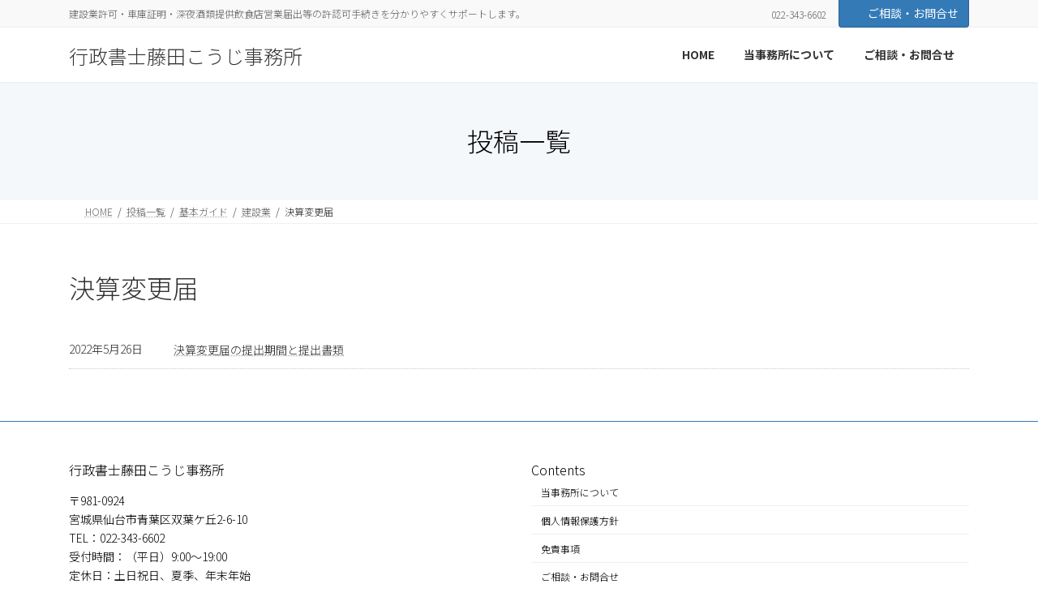

--- FILE ---
content_type: application/javascript
request_url: https://www.fujitaoffice.jp/office/wp-content/plugins/vk-blocks-pro/build/vk-table-of-contents-new.min.js?ver=1.115.2.0
body_size: 923
content:
document.addEventListener("DOMContentLoaded",async()=>{let c=e=>"string"==typeof e&&/^[a-zA-Z0-9_-]+$/.test(e)?e:"",a=(e,t=[])=>{if(!e||"string"!=typeof e)return t;try{var n=JSON.parse(e);return Array.isArray(n)?n:t}catch(e){return t}},o=async()=>{try{var e=window.vkBlocksTocApi?.apiUrl||"/wp-json/vk-blocks/v1/toc_settings",t=await(await fetch(e,{credentials:"include"})).json();return t.success?t.data:null}catch(e){return null}},r=async()=>{let n=await o();n&&document.querySelectorAll(".wp-block-vk-blocks-table-of-contents-new").forEach(e=>{var t=e.querySelector(".vk_tableOfContents_list");if(t){let l;l="true"===e.dataset.useCustomLevels?a(e.dataset.customLevels||"[]",[]).map(e=>parseInt(e.replace("h","")))||[2,3,4,5,6]:n.allowedHeadingLevels||[2,3,4,5,6];let o=a(e.dataset.excludedHeadings||"[]",[]),r=!1!==n.includeBorderBox;t.querySelectorAll(".vk_tableOfContents_list_item").forEach(e=>{var t,n,a=e.className.match(/vk_tableOfContents_list_item-h-(\d+)/);a&&(a=parseInt(a[1]),n=e.querySelector("a"))&&(n=(n=n.getAttribute("href"))?n.replace("#",""):"",n=c(n),a=l.includes(a),t=o.includes(n),n=n.startsWith("vk-border-box-"),n=!r&&n,a&&!t&&!n||e.remove())})}})},s=(await r(),document.querySelectorAll(".vk_tableOfContents_list li").forEach(e=>{e.innerHTML=e.innerHTML.replace(/\uFFFC/g,"")}),document.querySelectorAll(".wp-block-vk-blocks-table-of-contents-new").forEach(t=>{let n=t.querySelector(".vk_tableOfContents_openCloseBtn");if(n){let e=n.previousElementSibling;t=n.closest(".tab").querySelector(".tab_content-open, .tab_content-close");t&&t.classList.contains("tab_content-open")?(n.textContent="CLOSE",e&&(e.checked=!0)):(n.textContent="OPEN",e&&(e.checked=!1)),n.addEventListener("click",function(){e&&"checkbox"===e.type&&setTimeout(()=>{n.textContent=e.checked?"CLOSE":"OPEN"},0)})}}),null),t=0,e=()=>{var e=Date.now();5e3<e-t&&(t=e,(async()=>{var e,t,n,a,l=await o();l&&s&&(e=JSON.stringify(l.allowedHeadingLevels),t=JSON.stringify(s.allowedHeadingLevels),n=l.includeBorderBox,a=s.includeBorderBox,e===t&&n===a||r()),s=l})())};document.addEventListener("visibilitychange",()=>{document.hidden||e()}),window.addEventListener("focus",e)});